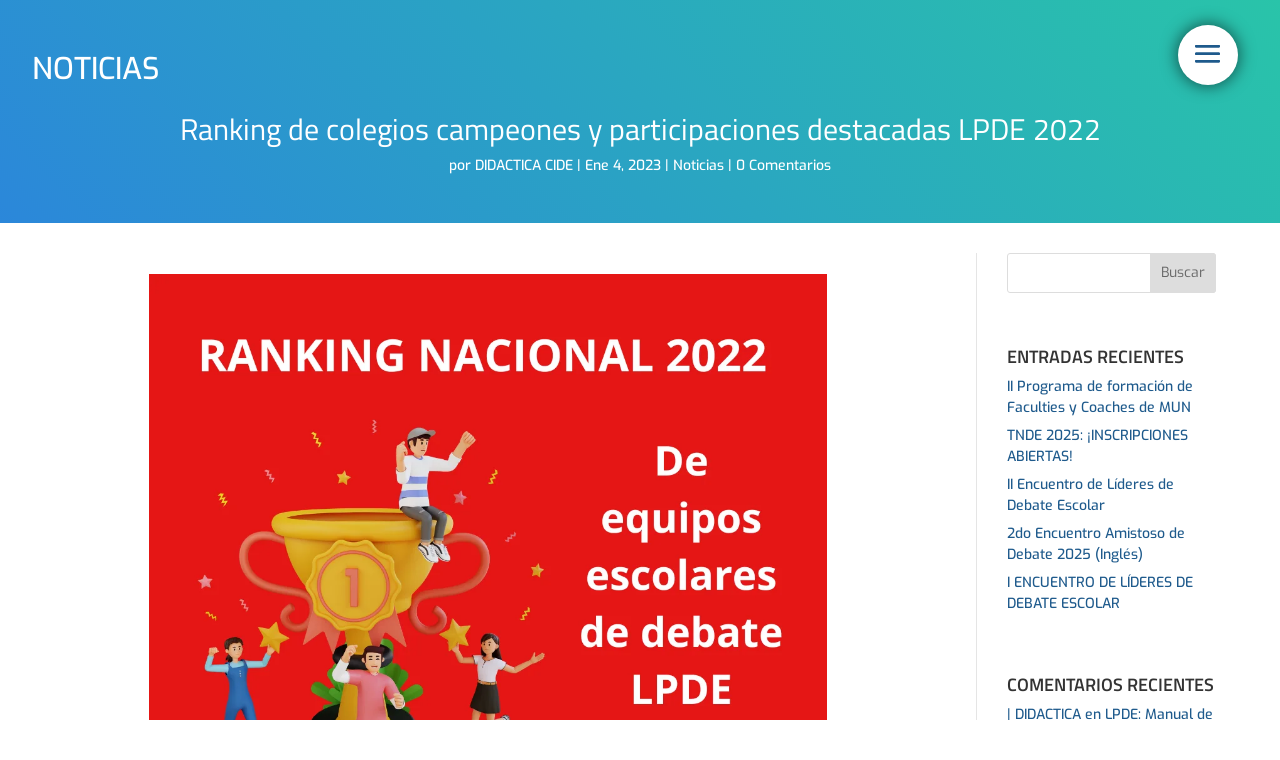

--- FILE ---
content_type: text/html; charset=utf-8
request_url: https://www.google.com/recaptcha/api2/anchor?ar=1&k=6LdQ19UUAAAAAEF4pC6wf8__fDwgnFmupQn5QTPz&co=aHR0cHM6Ly9jaWRlZGlkYWN0aWNhLm9yZzo0NDM.&hl=en&v=PoyoqOPhxBO7pBk68S4YbpHZ&size=invisible&anchor-ms=20000&execute-ms=30000&cb=1ub1xldkeq37
body_size: 48534
content:
<!DOCTYPE HTML><html dir="ltr" lang="en"><head><meta http-equiv="Content-Type" content="text/html; charset=UTF-8">
<meta http-equiv="X-UA-Compatible" content="IE=edge">
<title>reCAPTCHA</title>
<style type="text/css">
/* cyrillic-ext */
@font-face {
  font-family: 'Roboto';
  font-style: normal;
  font-weight: 400;
  font-stretch: 100%;
  src: url(//fonts.gstatic.com/s/roboto/v48/KFO7CnqEu92Fr1ME7kSn66aGLdTylUAMa3GUBHMdazTgWw.woff2) format('woff2');
  unicode-range: U+0460-052F, U+1C80-1C8A, U+20B4, U+2DE0-2DFF, U+A640-A69F, U+FE2E-FE2F;
}
/* cyrillic */
@font-face {
  font-family: 'Roboto';
  font-style: normal;
  font-weight: 400;
  font-stretch: 100%;
  src: url(//fonts.gstatic.com/s/roboto/v48/KFO7CnqEu92Fr1ME7kSn66aGLdTylUAMa3iUBHMdazTgWw.woff2) format('woff2');
  unicode-range: U+0301, U+0400-045F, U+0490-0491, U+04B0-04B1, U+2116;
}
/* greek-ext */
@font-face {
  font-family: 'Roboto';
  font-style: normal;
  font-weight: 400;
  font-stretch: 100%;
  src: url(//fonts.gstatic.com/s/roboto/v48/KFO7CnqEu92Fr1ME7kSn66aGLdTylUAMa3CUBHMdazTgWw.woff2) format('woff2');
  unicode-range: U+1F00-1FFF;
}
/* greek */
@font-face {
  font-family: 'Roboto';
  font-style: normal;
  font-weight: 400;
  font-stretch: 100%;
  src: url(//fonts.gstatic.com/s/roboto/v48/KFO7CnqEu92Fr1ME7kSn66aGLdTylUAMa3-UBHMdazTgWw.woff2) format('woff2');
  unicode-range: U+0370-0377, U+037A-037F, U+0384-038A, U+038C, U+038E-03A1, U+03A3-03FF;
}
/* math */
@font-face {
  font-family: 'Roboto';
  font-style: normal;
  font-weight: 400;
  font-stretch: 100%;
  src: url(//fonts.gstatic.com/s/roboto/v48/KFO7CnqEu92Fr1ME7kSn66aGLdTylUAMawCUBHMdazTgWw.woff2) format('woff2');
  unicode-range: U+0302-0303, U+0305, U+0307-0308, U+0310, U+0312, U+0315, U+031A, U+0326-0327, U+032C, U+032F-0330, U+0332-0333, U+0338, U+033A, U+0346, U+034D, U+0391-03A1, U+03A3-03A9, U+03B1-03C9, U+03D1, U+03D5-03D6, U+03F0-03F1, U+03F4-03F5, U+2016-2017, U+2034-2038, U+203C, U+2040, U+2043, U+2047, U+2050, U+2057, U+205F, U+2070-2071, U+2074-208E, U+2090-209C, U+20D0-20DC, U+20E1, U+20E5-20EF, U+2100-2112, U+2114-2115, U+2117-2121, U+2123-214F, U+2190, U+2192, U+2194-21AE, U+21B0-21E5, U+21F1-21F2, U+21F4-2211, U+2213-2214, U+2216-22FF, U+2308-230B, U+2310, U+2319, U+231C-2321, U+2336-237A, U+237C, U+2395, U+239B-23B7, U+23D0, U+23DC-23E1, U+2474-2475, U+25AF, U+25B3, U+25B7, U+25BD, U+25C1, U+25CA, U+25CC, U+25FB, U+266D-266F, U+27C0-27FF, U+2900-2AFF, U+2B0E-2B11, U+2B30-2B4C, U+2BFE, U+3030, U+FF5B, U+FF5D, U+1D400-1D7FF, U+1EE00-1EEFF;
}
/* symbols */
@font-face {
  font-family: 'Roboto';
  font-style: normal;
  font-weight: 400;
  font-stretch: 100%;
  src: url(//fonts.gstatic.com/s/roboto/v48/KFO7CnqEu92Fr1ME7kSn66aGLdTylUAMaxKUBHMdazTgWw.woff2) format('woff2');
  unicode-range: U+0001-000C, U+000E-001F, U+007F-009F, U+20DD-20E0, U+20E2-20E4, U+2150-218F, U+2190, U+2192, U+2194-2199, U+21AF, U+21E6-21F0, U+21F3, U+2218-2219, U+2299, U+22C4-22C6, U+2300-243F, U+2440-244A, U+2460-24FF, U+25A0-27BF, U+2800-28FF, U+2921-2922, U+2981, U+29BF, U+29EB, U+2B00-2BFF, U+4DC0-4DFF, U+FFF9-FFFB, U+10140-1018E, U+10190-1019C, U+101A0, U+101D0-101FD, U+102E0-102FB, U+10E60-10E7E, U+1D2C0-1D2D3, U+1D2E0-1D37F, U+1F000-1F0FF, U+1F100-1F1AD, U+1F1E6-1F1FF, U+1F30D-1F30F, U+1F315, U+1F31C, U+1F31E, U+1F320-1F32C, U+1F336, U+1F378, U+1F37D, U+1F382, U+1F393-1F39F, U+1F3A7-1F3A8, U+1F3AC-1F3AF, U+1F3C2, U+1F3C4-1F3C6, U+1F3CA-1F3CE, U+1F3D4-1F3E0, U+1F3ED, U+1F3F1-1F3F3, U+1F3F5-1F3F7, U+1F408, U+1F415, U+1F41F, U+1F426, U+1F43F, U+1F441-1F442, U+1F444, U+1F446-1F449, U+1F44C-1F44E, U+1F453, U+1F46A, U+1F47D, U+1F4A3, U+1F4B0, U+1F4B3, U+1F4B9, U+1F4BB, U+1F4BF, U+1F4C8-1F4CB, U+1F4D6, U+1F4DA, U+1F4DF, U+1F4E3-1F4E6, U+1F4EA-1F4ED, U+1F4F7, U+1F4F9-1F4FB, U+1F4FD-1F4FE, U+1F503, U+1F507-1F50B, U+1F50D, U+1F512-1F513, U+1F53E-1F54A, U+1F54F-1F5FA, U+1F610, U+1F650-1F67F, U+1F687, U+1F68D, U+1F691, U+1F694, U+1F698, U+1F6AD, U+1F6B2, U+1F6B9-1F6BA, U+1F6BC, U+1F6C6-1F6CF, U+1F6D3-1F6D7, U+1F6E0-1F6EA, U+1F6F0-1F6F3, U+1F6F7-1F6FC, U+1F700-1F7FF, U+1F800-1F80B, U+1F810-1F847, U+1F850-1F859, U+1F860-1F887, U+1F890-1F8AD, U+1F8B0-1F8BB, U+1F8C0-1F8C1, U+1F900-1F90B, U+1F93B, U+1F946, U+1F984, U+1F996, U+1F9E9, U+1FA00-1FA6F, U+1FA70-1FA7C, U+1FA80-1FA89, U+1FA8F-1FAC6, U+1FACE-1FADC, U+1FADF-1FAE9, U+1FAF0-1FAF8, U+1FB00-1FBFF;
}
/* vietnamese */
@font-face {
  font-family: 'Roboto';
  font-style: normal;
  font-weight: 400;
  font-stretch: 100%;
  src: url(//fonts.gstatic.com/s/roboto/v48/KFO7CnqEu92Fr1ME7kSn66aGLdTylUAMa3OUBHMdazTgWw.woff2) format('woff2');
  unicode-range: U+0102-0103, U+0110-0111, U+0128-0129, U+0168-0169, U+01A0-01A1, U+01AF-01B0, U+0300-0301, U+0303-0304, U+0308-0309, U+0323, U+0329, U+1EA0-1EF9, U+20AB;
}
/* latin-ext */
@font-face {
  font-family: 'Roboto';
  font-style: normal;
  font-weight: 400;
  font-stretch: 100%;
  src: url(//fonts.gstatic.com/s/roboto/v48/KFO7CnqEu92Fr1ME7kSn66aGLdTylUAMa3KUBHMdazTgWw.woff2) format('woff2');
  unicode-range: U+0100-02BA, U+02BD-02C5, U+02C7-02CC, U+02CE-02D7, U+02DD-02FF, U+0304, U+0308, U+0329, U+1D00-1DBF, U+1E00-1E9F, U+1EF2-1EFF, U+2020, U+20A0-20AB, U+20AD-20C0, U+2113, U+2C60-2C7F, U+A720-A7FF;
}
/* latin */
@font-face {
  font-family: 'Roboto';
  font-style: normal;
  font-weight: 400;
  font-stretch: 100%;
  src: url(//fonts.gstatic.com/s/roboto/v48/KFO7CnqEu92Fr1ME7kSn66aGLdTylUAMa3yUBHMdazQ.woff2) format('woff2');
  unicode-range: U+0000-00FF, U+0131, U+0152-0153, U+02BB-02BC, U+02C6, U+02DA, U+02DC, U+0304, U+0308, U+0329, U+2000-206F, U+20AC, U+2122, U+2191, U+2193, U+2212, U+2215, U+FEFF, U+FFFD;
}
/* cyrillic-ext */
@font-face {
  font-family: 'Roboto';
  font-style: normal;
  font-weight: 500;
  font-stretch: 100%;
  src: url(//fonts.gstatic.com/s/roboto/v48/KFO7CnqEu92Fr1ME7kSn66aGLdTylUAMa3GUBHMdazTgWw.woff2) format('woff2');
  unicode-range: U+0460-052F, U+1C80-1C8A, U+20B4, U+2DE0-2DFF, U+A640-A69F, U+FE2E-FE2F;
}
/* cyrillic */
@font-face {
  font-family: 'Roboto';
  font-style: normal;
  font-weight: 500;
  font-stretch: 100%;
  src: url(//fonts.gstatic.com/s/roboto/v48/KFO7CnqEu92Fr1ME7kSn66aGLdTylUAMa3iUBHMdazTgWw.woff2) format('woff2');
  unicode-range: U+0301, U+0400-045F, U+0490-0491, U+04B0-04B1, U+2116;
}
/* greek-ext */
@font-face {
  font-family: 'Roboto';
  font-style: normal;
  font-weight: 500;
  font-stretch: 100%;
  src: url(//fonts.gstatic.com/s/roboto/v48/KFO7CnqEu92Fr1ME7kSn66aGLdTylUAMa3CUBHMdazTgWw.woff2) format('woff2');
  unicode-range: U+1F00-1FFF;
}
/* greek */
@font-face {
  font-family: 'Roboto';
  font-style: normal;
  font-weight: 500;
  font-stretch: 100%;
  src: url(//fonts.gstatic.com/s/roboto/v48/KFO7CnqEu92Fr1ME7kSn66aGLdTylUAMa3-UBHMdazTgWw.woff2) format('woff2');
  unicode-range: U+0370-0377, U+037A-037F, U+0384-038A, U+038C, U+038E-03A1, U+03A3-03FF;
}
/* math */
@font-face {
  font-family: 'Roboto';
  font-style: normal;
  font-weight: 500;
  font-stretch: 100%;
  src: url(//fonts.gstatic.com/s/roboto/v48/KFO7CnqEu92Fr1ME7kSn66aGLdTylUAMawCUBHMdazTgWw.woff2) format('woff2');
  unicode-range: U+0302-0303, U+0305, U+0307-0308, U+0310, U+0312, U+0315, U+031A, U+0326-0327, U+032C, U+032F-0330, U+0332-0333, U+0338, U+033A, U+0346, U+034D, U+0391-03A1, U+03A3-03A9, U+03B1-03C9, U+03D1, U+03D5-03D6, U+03F0-03F1, U+03F4-03F5, U+2016-2017, U+2034-2038, U+203C, U+2040, U+2043, U+2047, U+2050, U+2057, U+205F, U+2070-2071, U+2074-208E, U+2090-209C, U+20D0-20DC, U+20E1, U+20E5-20EF, U+2100-2112, U+2114-2115, U+2117-2121, U+2123-214F, U+2190, U+2192, U+2194-21AE, U+21B0-21E5, U+21F1-21F2, U+21F4-2211, U+2213-2214, U+2216-22FF, U+2308-230B, U+2310, U+2319, U+231C-2321, U+2336-237A, U+237C, U+2395, U+239B-23B7, U+23D0, U+23DC-23E1, U+2474-2475, U+25AF, U+25B3, U+25B7, U+25BD, U+25C1, U+25CA, U+25CC, U+25FB, U+266D-266F, U+27C0-27FF, U+2900-2AFF, U+2B0E-2B11, U+2B30-2B4C, U+2BFE, U+3030, U+FF5B, U+FF5D, U+1D400-1D7FF, U+1EE00-1EEFF;
}
/* symbols */
@font-face {
  font-family: 'Roboto';
  font-style: normal;
  font-weight: 500;
  font-stretch: 100%;
  src: url(//fonts.gstatic.com/s/roboto/v48/KFO7CnqEu92Fr1ME7kSn66aGLdTylUAMaxKUBHMdazTgWw.woff2) format('woff2');
  unicode-range: U+0001-000C, U+000E-001F, U+007F-009F, U+20DD-20E0, U+20E2-20E4, U+2150-218F, U+2190, U+2192, U+2194-2199, U+21AF, U+21E6-21F0, U+21F3, U+2218-2219, U+2299, U+22C4-22C6, U+2300-243F, U+2440-244A, U+2460-24FF, U+25A0-27BF, U+2800-28FF, U+2921-2922, U+2981, U+29BF, U+29EB, U+2B00-2BFF, U+4DC0-4DFF, U+FFF9-FFFB, U+10140-1018E, U+10190-1019C, U+101A0, U+101D0-101FD, U+102E0-102FB, U+10E60-10E7E, U+1D2C0-1D2D3, U+1D2E0-1D37F, U+1F000-1F0FF, U+1F100-1F1AD, U+1F1E6-1F1FF, U+1F30D-1F30F, U+1F315, U+1F31C, U+1F31E, U+1F320-1F32C, U+1F336, U+1F378, U+1F37D, U+1F382, U+1F393-1F39F, U+1F3A7-1F3A8, U+1F3AC-1F3AF, U+1F3C2, U+1F3C4-1F3C6, U+1F3CA-1F3CE, U+1F3D4-1F3E0, U+1F3ED, U+1F3F1-1F3F3, U+1F3F5-1F3F7, U+1F408, U+1F415, U+1F41F, U+1F426, U+1F43F, U+1F441-1F442, U+1F444, U+1F446-1F449, U+1F44C-1F44E, U+1F453, U+1F46A, U+1F47D, U+1F4A3, U+1F4B0, U+1F4B3, U+1F4B9, U+1F4BB, U+1F4BF, U+1F4C8-1F4CB, U+1F4D6, U+1F4DA, U+1F4DF, U+1F4E3-1F4E6, U+1F4EA-1F4ED, U+1F4F7, U+1F4F9-1F4FB, U+1F4FD-1F4FE, U+1F503, U+1F507-1F50B, U+1F50D, U+1F512-1F513, U+1F53E-1F54A, U+1F54F-1F5FA, U+1F610, U+1F650-1F67F, U+1F687, U+1F68D, U+1F691, U+1F694, U+1F698, U+1F6AD, U+1F6B2, U+1F6B9-1F6BA, U+1F6BC, U+1F6C6-1F6CF, U+1F6D3-1F6D7, U+1F6E0-1F6EA, U+1F6F0-1F6F3, U+1F6F7-1F6FC, U+1F700-1F7FF, U+1F800-1F80B, U+1F810-1F847, U+1F850-1F859, U+1F860-1F887, U+1F890-1F8AD, U+1F8B0-1F8BB, U+1F8C0-1F8C1, U+1F900-1F90B, U+1F93B, U+1F946, U+1F984, U+1F996, U+1F9E9, U+1FA00-1FA6F, U+1FA70-1FA7C, U+1FA80-1FA89, U+1FA8F-1FAC6, U+1FACE-1FADC, U+1FADF-1FAE9, U+1FAF0-1FAF8, U+1FB00-1FBFF;
}
/* vietnamese */
@font-face {
  font-family: 'Roboto';
  font-style: normal;
  font-weight: 500;
  font-stretch: 100%;
  src: url(//fonts.gstatic.com/s/roboto/v48/KFO7CnqEu92Fr1ME7kSn66aGLdTylUAMa3OUBHMdazTgWw.woff2) format('woff2');
  unicode-range: U+0102-0103, U+0110-0111, U+0128-0129, U+0168-0169, U+01A0-01A1, U+01AF-01B0, U+0300-0301, U+0303-0304, U+0308-0309, U+0323, U+0329, U+1EA0-1EF9, U+20AB;
}
/* latin-ext */
@font-face {
  font-family: 'Roboto';
  font-style: normal;
  font-weight: 500;
  font-stretch: 100%;
  src: url(//fonts.gstatic.com/s/roboto/v48/KFO7CnqEu92Fr1ME7kSn66aGLdTylUAMa3KUBHMdazTgWw.woff2) format('woff2');
  unicode-range: U+0100-02BA, U+02BD-02C5, U+02C7-02CC, U+02CE-02D7, U+02DD-02FF, U+0304, U+0308, U+0329, U+1D00-1DBF, U+1E00-1E9F, U+1EF2-1EFF, U+2020, U+20A0-20AB, U+20AD-20C0, U+2113, U+2C60-2C7F, U+A720-A7FF;
}
/* latin */
@font-face {
  font-family: 'Roboto';
  font-style: normal;
  font-weight: 500;
  font-stretch: 100%;
  src: url(//fonts.gstatic.com/s/roboto/v48/KFO7CnqEu92Fr1ME7kSn66aGLdTylUAMa3yUBHMdazQ.woff2) format('woff2');
  unicode-range: U+0000-00FF, U+0131, U+0152-0153, U+02BB-02BC, U+02C6, U+02DA, U+02DC, U+0304, U+0308, U+0329, U+2000-206F, U+20AC, U+2122, U+2191, U+2193, U+2212, U+2215, U+FEFF, U+FFFD;
}
/* cyrillic-ext */
@font-face {
  font-family: 'Roboto';
  font-style: normal;
  font-weight: 900;
  font-stretch: 100%;
  src: url(//fonts.gstatic.com/s/roboto/v48/KFO7CnqEu92Fr1ME7kSn66aGLdTylUAMa3GUBHMdazTgWw.woff2) format('woff2');
  unicode-range: U+0460-052F, U+1C80-1C8A, U+20B4, U+2DE0-2DFF, U+A640-A69F, U+FE2E-FE2F;
}
/* cyrillic */
@font-face {
  font-family: 'Roboto';
  font-style: normal;
  font-weight: 900;
  font-stretch: 100%;
  src: url(//fonts.gstatic.com/s/roboto/v48/KFO7CnqEu92Fr1ME7kSn66aGLdTylUAMa3iUBHMdazTgWw.woff2) format('woff2');
  unicode-range: U+0301, U+0400-045F, U+0490-0491, U+04B0-04B1, U+2116;
}
/* greek-ext */
@font-face {
  font-family: 'Roboto';
  font-style: normal;
  font-weight: 900;
  font-stretch: 100%;
  src: url(//fonts.gstatic.com/s/roboto/v48/KFO7CnqEu92Fr1ME7kSn66aGLdTylUAMa3CUBHMdazTgWw.woff2) format('woff2');
  unicode-range: U+1F00-1FFF;
}
/* greek */
@font-face {
  font-family: 'Roboto';
  font-style: normal;
  font-weight: 900;
  font-stretch: 100%;
  src: url(//fonts.gstatic.com/s/roboto/v48/KFO7CnqEu92Fr1ME7kSn66aGLdTylUAMa3-UBHMdazTgWw.woff2) format('woff2');
  unicode-range: U+0370-0377, U+037A-037F, U+0384-038A, U+038C, U+038E-03A1, U+03A3-03FF;
}
/* math */
@font-face {
  font-family: 'Roboto';
  font-style: normal;
  font-weight: 900;
  font-stretch: 100%;
  src: url(//fonts.gstatic.com/s/roboto/v48/KFO7CnqEu92Fr1ME7kSn66aGLdTylUAMawCUBHMdazTgWw.woff2) format('woff2');
  unicode-range: U+0302-0303, U+0305, U+0307-0308, U+0310, U+0312, U+0315, U+031A, U+0326-0327, U+032C, U+032F-0330, U+0332-0333, U+0338, U+033A, U+0346, U+034D, U+0391-03A1, U+03A3-03A9, U+03B1-03C9, U+03D1, U+03D5-03D6, U+03F0-03F1, U+03F4-03F5, U+2016-2017, U+2034-2038, U+203C, U+2040, U+2043, U+2047, U+2050, U+2057, U+205F, U+2070-2071, U+2074-208E, U+2090-209C, U+20D0-20DC, U+20E1, U+20E5-20EF, U+2100-2112, U+2114-2115, U+2117-2121, U+2123-214F, U+2190, U+2192, U+2194-21AE, U+21B0-21E5, U+21F1-21F2, U+21F4-2211, U+2213-2214, U+2216-22FF, U+2308-230B, U+2310, U+2319, U+231C-2321, U+2336-237A, U+237C, U+2395, U+239B-23B7, U+23D0, U+23DC-23E1, U+2474-2475, U+25AF, U+25B3, U+25B7, U+25BD, U+25C1, U+25CA, U+25CC, U+25FB, U+266D-266F, U+27C0-27FF, U+2900-2AFF, U+2B0E-2B11, U+2B30-2B4C, U+2BFE, U+3030, U+FF5B, U+FF5D, U+1D400-1D7FF, U+1EE00-1EEFF;
}
/* symbols */
@font-face {
  font-family: 'Roboto';
  font-style: normal;
  font-weight: 900;
  font-stretch: 100%;
  src: url(//fonts.gstatic.com/s/roboto/v48/KFO7CnqEu92Fr1ME7kSn66aGLdTylUAMaxKUBHMdazTgWw.woff2) format('woff2');
  unicode-range: U+0001-000C, U+000E-001F, U+007F-009F, U+20DD-20E0, U+20E2-20E4, U+2150-218F, U+2190, U+2192, U+2194-2199, U+21AF, U+21E6-21F0, U+21F3, U+2218-2219, U+2299, U+22C4-22C6, U+2300-243F, U+2440-244A, U+2460-24FF, U+25A0-27BF, U+2800-28FF, U+2921-2922, U+2981, U+29BF, U+29EB, U+2B00-2BFF, U+4DC0-4DFF, U+FFF9-FFFB, U+10140-1018E, U+10190-1019C, U+101A0, U+101D0-101FD, U+102E0-102FB, U+10E60-10E7E, U+1D2C0-1D2D3, U+1D2E0-1D37F, U+1F000-1F0FF, U+1F100-1F1AD, U+1F1E6-1F1FF, U+1F30D-1F30F, U+1F315, U+1F31C, U+1F31E, U+1F320-1F32C, U+1F336, U+1F378, U+1F37D, U+1F382, U+1F393-1F39F, U+1F3A7-1F3A8, U+1F3AC-1F3AF, U+1F3C2, U+1F3C4-1F3C6, U+1F3CA-1F3CE, U+1F3D4-1F3E0, U+1F3ED, U+1F3F1-1F3F3, U+1F3F5-1F3F7, U+1F408, U+1F415, U+1F41F, U+1F426, U+1F43F, U+1F441-1F442, U+1F444, U+1F446-1F449, U+1F44C-1F44E, U+1F453, U+1F46A, U+1F47D, U+1F4A3, U+1F4B0, U+1F4B3, U+1F4B9, U+1F4BB, U+1F4BF, U+1F4C8-1F4CB, U+1F4D6, U+1F4DA, U+1F4DF, U+1F4E3-1F4E6, U+1F4EA-1F4ED, U+1F4F7, U+1F4F9-1F4FB, U+1F4FD-1F4FE, U+1F503, U+1F507-1F50B, U+1F50D, U+1F512-1F513, U+1F53E-1F54A, U+1F54F-1F5FA, U+1F610, U+1F650-1F67F, U+1F687, U+1F68D, U+1F691, U+1F694, U+1F698, U+1F6AD, U+1F6B2, U+1F6B9-1F6BA, U+1F6BC, U+1F6C6-1F6CF, U+1F6D3-1F6D7, U+1F6E0-1F6EA, U+1F6F0-1F6F3, U+1F6F7-1F6FC, U+1F700-1F7FF, U+1F800-1F80B, U+1F810-1F847, U+1F850-1F859, U+1F860-1F887, U+1F890-1F8AD, U+1F8B0-1F8BB, U+1F8C0-1F8C1, U+1F900-1F90B, U+1F93B, U+1F946, U+1F984, U+1F996, U+1F9E9, U+1FA00-1FA6F, U+1FA70-1FA7C, U+1FA80-1FA89, U+1FA8F-1FAC6, U+1FACE-1FADC, U+1FADF-1FAE9, U+1FAF0-1FAF8, U+1FB00-1FBFF;
}
/* vietnamese */
@font-face {
  font-family: 'Roboto';
  font-style: normal;
  font-weight: 900;
  font-stretch: 100%;
  src: url(//fonts.gstatic.com/s/roboto/v48/KFO7CnqEu92Fr1ME7kSn66aGLdTylUAMa3OUBHMdazTgWw.woff2) format('woff2');
  unicode-range: U+0102-0103, U+0110-0111, U+0128-0129, U+0168-0169, U+01A0-01A1, U+01AF-01B0, U+0300-0301, U+0303-0304, U+0308-0309, U+0323, U+0329, U+1EA0-1EF9, U+20AB;
}
/* latin-ext */
@font-face {
  font-family: 'Roboto';
  font-style: normal;
  font-weight: 900;
  font-stretch: 100%;
  src: url(//fonts.gstatic.com/s/roboto/v48/KFO7CnqEu92Fr1ME7kSn66aGLdTylUAMa3KUBHMdazTgWw.woff2) format('woff2');
  unicode-range: U+0100-02BA, U+02BD-02C5, U+02C7-02CC, U+02CE-02D7, U+02DD-02FF, U+0304, U+0308, U+0329, U+1D00-1DBF, U+1E00-1E9F, U+1EF2-1EFF, U+2020, U+20A0-20AB, U+20AD-20C0, U+2113, U+2C60-2C7F, U+A720-A7FF;
}
/* latin */
@font-face {
  font-family: 'Roboto';
  font-style: normal;
  font-weight: 900;
  font-stretch: 100%;
  src: url(//fonts.gstatic.com/s/roboto/v48/KFO7CnqEu92Fr1ME7kSn66aGLdTylUAMa3yUBHMdazQ.woff2) format('woff2');
  unicode-range: U+0000-00FF, U+0131, U+0152-0153, U+02BB-02BC, U+02C6, U+02DA, U+02DC, U+0304, U+0308, U+0329, U+2000-206F, U+20AC, U+2122, U+2191, U+2193, U+2212, U+2215, U+FEFF, U+FFFD;
}

</style>
<link rel="stylesheet" type="text/css" href="https://www.gstatic.com/recaptcha/releases/PoyoqOPhxBO7pBk68S4YbpHZ/styles__ltr.css">
<script nonce="_3LCfGKVOfAM1DzqUcZeOg" type="text/javascript">window['__recaptcha_api'] = 'https://www.google.com/recaptcha/api2/';</script>
<script type="text/javascript" src="https://www.gstatic.com/recaptcha/releases/PoyoqOPhxBO7pBk68S4YbpHZ/recaptcha__en.js" nonce="_3LCfGKVOfAM1DzqUcZeOg">
      
    </script></head>
<body><div id="rc-anchor-alert" class="rc-anchor-alert"></div>
<input type="hidden" id="recaptcha-token" value="[base64]">
<script type="text/javascript" nonce="_3LCfGKVOfAM1DzqUcZeOg">
      recaptcha.anchor.Main.init("[\x22ainput\x22,[\x22bgdata\x22,\x22\x22,\[base64]/[base64]/[base64]/bmV3IHJbeF0oY1swXSk6RT09Mj9uZXcgclt4XShjWzBdLGNbMV0pOkU9PTM/bmV3IHJbeF0oY1swXSxjWzFdLGNbMl0pOkU9PTQ/[base64]/[base64]/[base64]/[base64]/[base64]/[base64]/[base64]/[base64]\x22,\[base64]\x22,\x22w7k4w6UpfcOAD3rCj0LClsOCw4t6Y8Ksd2kUw5HCk8Okw4VNw4vDg8K4WcOhAgtfwq5HP31iwpBtwrTCowXDjyPCusKMwrnDssK4dizDjMKlQn9Ew53CpCYDwocFXiNKw4jDgMOHw5XDucKncsK6wrDCmcO3VMOPTcOgLsOBwqosbMOlLMKfBcOKA2/ClXbCkWbCnMOGIxfCn8KVZV/DkMO7CsKDa8KKBMO0wqfDqCvDqMOWwqMKHMKfTsOBF0kmZsOow5XCjMKgw7A/wqnDqTfCosOHICfDpMKAZ1NpwojDmcKIwpswwoTCkhTCgsOOw69OwrHCrcKsPcKjw48xQGoVBVXDkMK1FcKqworCoHjDi8Kgwr/[base64]/[base64]/CtMKMKsKmIcOZw5vCrzkIw7U7TkPDjWcEwpPCiCwIw77DnRrCs8O9XMKiw4gNw5J1wqMCwoJwwrdZw7LCgwoBAsOFZMOwCATConXCggMJSjQowr8hw4Eaw45ow6xRw4jCt8KRa8Ohw7nCmDppw4sLwr3CnyUAwrtvwq/CmMOfJjzDhDZeP8OwwqBew5k/w4vClFfDh8K5w7UHEGpowpgLw5ZbwrgdSnUGwq3DnsK3QMOhw4rCjVEpwqQ1RDxBw7PCkcOYw7tUw5TDhjcxw6HDtB9wEsODZ8Ovw7/Cr3FZwrbDhx0pLGfCuwcPw5Yzw7nDqQxQwo4fHyPCssKbwqHClHrDvMOxw7Akc8OhaMKfWTgNwrPDjTPCgMKgVRBmQxsKICjCoyoOe34ZwqInSRQ5fsKKwpI0wrXChsOWw7TDlMO8KA4MwqzCvcOxHV4Nw5TDkXYMKsKBWExScwLDgcO+w43CpcO0YsOSK2UMwpZuYh/[base64]/[base64]/woBMUU4jd8KqH0xrbXRsUG18SCwMO8OeNDB2woHDin/[base64]/DpAoEKsKqwpTDr8OJUW3CrV5BwrIzw7wmwrbCqTkwTW3Dt8OFwqQTwp7DlMKLw6FNZnxYw5/Dl8ODwpvDlcKawo4sasKiw7/DisKHZsOQAsOGADtQJMOFw5HCvTEOwqDCo1syw5Bfw6HDrTdtW8KHHMKnYMOkZcOzw7kmDcO7OgrCrMOdEsKVw78/XHvDl8KEw53DqgTDlVYJKX12Fywlwr/[base64]/Duw/CjcK/[base64]/CqcKlGcO1w5/CqW3CiMOHEcOiGMOMS28nw6glGcONPcKVMsOsw4fDuhPCv8KUw4wUe8OlCkPDuB9WwpoVF8OIMyZOdcOUwrJEd2XCoCzDu1fCqynCqXlFwqQgw4LDmjvCqHQXwodew7DCmz7CpsOxdF/Col3DjsORw6XDscONCj7ClsO6w6U7wqTCuMK8w5fCuWN5DjMHw7BLw6EuKCDCiwMuw4fCrMO/MhkHH8OFw7zCoGAXwrRXdcOQwr4ebF/Cq1vDpsOMd8KJTG41K8KNwrwJwo/ClSBIInsXLgB4w67DjQU/w5EJwpkYJUTDtsKIwqDCljlBRsK/[base64]/P8OcMMKswrYQGMOPA8OMc0/DhMOmBgjCkTLDg8OeUsO+UGV3QsKlYD3DlMOFfsOLw7V2bsODS33CsWIbbMKywpLDkH/[base64]/DmMOow6bDj8OvE8OUCQXDusKTKMOKSzzDosK+wq9RwqzDtsOPw4XDqhbCs1LDn8OLRifDkH3DiV9IwqLCvMOqwrw1woPCjMKBPcOlwrvCi8KqwppYVsK3w6/DqR7DlkbDgjvDugHDocKrdcOJwpjDpMOvwrzDhsO7wpjDlTTCvsOWPMKLUgDDiMK2CsOZw7FZJFlPVMOcXcKmLxcfUB7DscKQwq/DvsOvw5h/w5FfPSrDnyfDqk7DrcO7wqvDnVARw75jST02w73DrhPDqyB6HVvDgBkSw7/ChR3Co8KGw7TCsTPCuMOQwrpBw5Q2w6tewoTDn8OXwojChzxpIRx7VQErwprDgsKkwr3ChMK+w67DlkDCqzVpShl/GsOOPz3DryoEw4vCvcKJMcOnwrRcAMKnwoXCmsK7wqh8w73Di8OjwrbDs8KWH8OSYGvCisKQw6fDph/DnxnCqcKGwrjDvBJrwooKw6x/wqDDg8OKVyRmHSPDqcK+aDbCnMKDw7bDikwow6bDrX/DpMKIwpvCvETCgx0WAgAbwrPDrhzClkN8CsOLwo99ByfDgxUFa8KOw63DlQ9RwoPCs8OySWHCiyjDh8KDTMOsQ1vDhMOhPy4fAk0NaEZzwqbCgiHCiDl8w57CjCTDnF5SIcOBwr7DuH/CgWMrw7LCnsOFAhHDosOacsOAJg0bbS/DgjdHwr4hwrvDlRnDtwACwpfDicKGOcKrGMKvw4vDoMK8w4JwGMOvCcKKJyLCkw7Cm0s8BHjCtcO5wrp9aX19w73DmlkdVR3CsgkxNsK/[base64]/DtTnDpwjDicODwpbCoMODw7UdWcOBw7ZsHjrDhXHCtmTCpFbDhhcecVXDg8Oiw67DrcK1wr3ChHtTVErDk0U5ccKWw4DCg8KVwpHCrD/DmUspekpSEVJlWF/Dm0/CiMKewpvCiMKhA8OPwrXDrcKFTWDDkUzDqH/Dk8OyLMOmw5fDgcK4wrbCv8K3D2QUwpRRwqXDgltfwpLCucOJw6dpw7gOwrPCncKCdQnDgFHDhMOewo83w58nZMKPw7vCnk/Dq8O5w7HDnsOjJwXDvcOMw6bDnynCt8KeaWTCiHsww43Cu8OGwqoJH8Odw4zCs2VJw598w6XDncOnbMOZKhLCrsOedFTDuGUfwrzCrUcNw697wpgFc2nCnjZww4xUwpk+wop8woFZwrB/EW/CvkrCvMKtw5zCtMKfw6hUw4BDwoBdwpjCncOlJylXw4FiwocJworCtRrCssOBIMKHIXbChnIrX8OIRFpWWMOwwoLDhAfCnVQhw6Rywq/DrMKuwpUjU8K5w7Z4w5NxMzwow412BF4Vw7DCrCHDvcOcGMOzG8O7HU8UQyhJwqfCnsOKwoA8AMOjwo4uwoQkw6fCrMKED3Zsc1XClcOPwoLCiXzDqsKNfcOsKMKZbz7Cn8OoecOZQ8OYTyrDsgQjRl/CrcOMA8Kiw67Dr8KJIMOUwpYrw60Gw6TDoAJ9eiDDpnXCkS9KD8KkaMKgUMO4HcKbAsKPwp0iw6TDrwjCl8KNYsOTw6fDrlbCrcOIwo8+fHlUwphrwoDChSHCsRDDmxoKSsOXL8O7w6ZZRsKLw6F6R2LDvGtOwpXDry3DtH16Fw/CncOiTcOPJcOtw7Mkw7M7PsOUOWpwwpDDgsO1wrDCqsKaKzUsW8OsM8Kiw7bDjMOmHcKBBcOWwpxIMMOBVsOzY8KKG8OWQMK/wqTCrBROwplRT8K0bVlTO8KJwqDDpR/CqgNEw7DCkVTCt8KRw7XDiifDpsOiwq7DrsOnXsO8FC7Dv8ODLcKyJBdLQ2VdeB3CtUBYw7jCmVXDlG7Dj8OjNcK0QmQMdELDq8OXwognFWLDmcOwwo/DusO4wpkPDsOowptyFsO9FsO+RsKtw6jDjMKwLH/CqzxNTmAYwoN8YMODQz9Ua8OFwovCksOQwqR2K8OTw4DDuSAkwpXDm8Ogw6TDocKxwqx1w6TDi1/DrBXCnsKiwqjCo8K6wpDCgMOKwoLCt8KCXUYhJsKWw7BowpIlVUvClXzCm8OBwpvCm8KUFMOHw4DCmsO/LxEJRTJ1SsKjXsKdw73DoUrDk0Awwp3CksKAw5XDhSDDsHLDjgbDsWnCoWhVw7UGwr0uw5dQwpLChhgRw4Z1w5bCo8OQN8KBw5cXeMKCw6/DhEXCvGFdFH9TNsOdSE3ChcK8w4d7Wg/Dl8KeI8O4Dx1rwq5WQXJCZR4uwrNgSWEmw5Qgw4Vqb8OAw5VyQsO4wqzCiXVlFsK7woDCisKCVMO1f8KnfX7CvcO/wpkkw6YAwoEhc8OzwpVOw4TCvsKQOsO+KFjCnsKwwo/DicKxfsOGIcOyw5kRwoA5ZERzwr/Di8OCwrnCkxnCm8OSw55mwprDq0zCrEVqPcOXw7bDnh1zcGvCogBqHsK5OcO5JcOFOAnDmExcwofCm8OQLBPCr3Q/UcOFBMKjw7w4FHHCowtKwo/DngdGwrLCkwkBYMOiUcOMQyDCrMO+w7jDgRrDtUsYPsO0w6zDv8OyPDjCl8KyBMOfw6gFYlLDgisvw4/DoWonw41xwqBbwqDCtMKbw73Cswsew5/Dng0yMMKVDA4KdcOYIENLw5wYw6hmcgXDsEXDlsOdw6EZwqrDisODw4EFw6lXw7cFwpnCr8KNM8O6OlsZTADClsOUwroRwoDCj8KdwqUQCUFmXEkjw6dMTcOAw7MqZMK/aShHwqbCpcOmw4HDgnZ6wqFSw43CoDjDiRBnAMKPw67Dn8KiwrMrPhrDhBHDnsKBwrhvwqQ+w7JCwo4ywokPdhTCnRF9eiUqIMKTXlXDlMOoY2nCinEzFi5tw54qwqHCkAk/wpYkHjvCtQVJw4XCkywsw4nCh1PDpSouPsOww5bDvGcTwpvDtWgdw4REJ8K+RMKqcsKRH8K/[base64]/ClHomwpcbCcKrc3DCkcKbw5rCscKUL8K7dTZ+w7Ncwrgnw4VLwrQDacKqDAI1F3R4IsOyMFjCqsK6wq5ZwqXDmjJqw5oGwo8Ow5l+CmxnEBkyJcOyTFDCjnvDjcOoY1hJw7LDicO1w4c2wozDsmpYVBU2wrzCisKwPMKib8KBw6h/VEHCjzvCo0Jpwpx1NsKIw77Dl8ObEcOkdHrDpcKNYsO1G8OCPlfCkcKsw5XDozbCrCs9wqU0QsKbwoYFwqvCscKtFADCrcOLwrMuBxR8w78aOk5Vwod6NsOBwpvDkMKvY2ANSQbDqsK4wprDuUzCiMKbZMKZJnvDq8KWB1bChiVMO3Q0RMKRwqnDksKuwq/Coj4UN8KPD1PCl3MswpVrw7/CvMKICBdcYMKJMMKwWErDvBnDi8KreFp3OERqwrPDvHrDokDCoC3DvMKnHsKgOsKHwpTDv8O1HD1bwpzCtcONMQ1uw7jChMOMwrvDrcOgQ8KXTFZ8w6YWwo8VwprDnsKVwqQkAlDClMOSw7lkSBM0wrkENsKiIirCgl55d0Jvw4lGTMOIX8K/[base64]/w59Aw5DDrEgfRMOeZSsCBEjCpmzCvw5dwphywozDlMKxOcOWZFIDVsOMI8K/[base64]/CqRQtYMO0w658TMOZanJjw54KJcOZIcK+VcOxVkp+wqp1wqPCrsO0w6fDi8OGwrYbwqfDicKiHsOIOMO5dkjCrD7ClVDCi3g8wpLDvsOQw5ckwrXCpcKBcsOzwpR+w63CvMKJw5/DvsK0wrHDilXCjirDsWVmF8KSEMO4agV3wqVJwoJAwqbDp8OZNEfDvVlGPsKPACXDqxFTH8OCw4PDncO+wpbClcO1NW/[base64]/Cj8KrC8OJw5ouZMOFbFDCm8KmwqzCjRQGw4d5HMK9w6tHSMKaeWR/w4InwoDCq8ORwrM9wpggw5BVWH/[base64]/ClMKiwqDDhSbDsAY6w50GB1fDjERtw4fDqBTCgjPDssOrw5nClsK2AsOFw79uwr46Kn0uaC5cw7V5wr7DpFHCkcK8wpHChMOnw5fDpcOETwpvPzNBG0V4GVDDrMKOwphSw7VWMMKcZsOIw57CqcOIGMO5wpPCgVwmIMOsB0fCtFgFw5jDqxnCtmkRQ8OJw58Qw5/CjlF/GzvDk8KQw6UwIsK/[base64]/Ci8OCGsKCBRnCpMKYGcK6wo/DhsOUw5xHw4zCm8K1woZuEmknw7fChsKkSGrDs8K/WsOTwoR3A8ONCBBnRxjCmMKQScKIw6TCrcO+byzCiTvDryrCogZNHMOFN8OFw4/DpMOtwq8dwr14eDtobcOIw45CNcOnCBbCo8KtLVXCiShEUVhOdlrCusK9w5cRISTDisKXV2zDgFzCmcKBw593DsO1wq/CgcKvV8OIX3nDqcKRw40Swr/DisOOw77DqAHCrGovwpoSwq4dwpbCp8K5wpDCp8OcT8KkKMOXw6ZOwrzCrcKRwqNXwqbChA1YIMK7JsOKd3XCi8K6DV7DjsOvwo0Ew519w6sYIcORO8KUw5NPwojCqn/[base64]/Clhx/KVnCp8K4O8O8G3bDnALDsyEKwqHChWxCK8KGwoVAaC3DhMOcwpnDkcOCw4zCtMOrbcOyOcKSdMOLRcOiwrR+bsKMeRwEwqzCmlrDucKTY8O3w4U4PMOVfcO+wrZ4w64+wqPCrcKXWyzDi2jCiBImwoDCiHPCksO/aMOawps+dsOyKXliw7g+UcOuLx43bUZpwrPCnMOkw43ChGZoe8KewqhBEVHDqQI1cMOBbMKpwr9OwpNuw4RuwpnDi8K+JMO5DMK/wqPDg2nDsWUmwpfCvMKyHcOoGMO8c8OHUMOKAsKyb8O2BiV7d8OmFgVEMnMvwqE1ccOxworCocO+wpTDg2/CniHCrcOlU8K4PkUxwoZlDD5qKcKww5EzAcOKw6vCu8OBGnkhBsKJwp3CpRZRwo7CkB/Coi8kw61KGSU3w5rDtmVcITjCvSoxw7LCqyrDk1YMw6hYOcOZw4HDrinDocKRw5Yqwq7CtVZlwqVlfMO7UcKnR8K9WF/[base64]/EQjDgUEEwpnDk8KZwpDCiMKFw5tiUcOLwoY2Y8K1D1pBwrjCtBFzWlg5ZSPDrFTDlCZGRinCiMOWw7FFcMKVAkNRw4cwAcO4w6tEwobDmwcgJsO8wqNGesKDwog9VX1Vw44uwrg5wpfCiMKgw4/[base64]/[base64]/YScKw4jCucO7w4bCo8K+w6ItVyJETAEiw4DClA/DilrCvMOYw7fDqMKuRWbChzbCgcOkw6TClsKVw5sUTifCmBhIHC7CvsKoK0fCpkfDn8OdwpjClnIQex5Tw6bDsFvCmExIMExrw6vDsAtPXzB5OMKeasORJAfDlcKYZMOnw61jRGJjwqjCi8OWIcO/KjQPPcOhw4TDjh7ChwtmwojDocOGw5rCicOlw6fCrMO5wqAuw4XDisK2LcK+wo/CsyJWwpMIXFzCmcKSw4vDtcKKXMOmY0zDmcKnUT3DkhzDvcKBw4IFFsKCw6vDsU/Cl8KpQCt7NMK7Q8O2wp3DtcKKwpxJwoLCp3ZBw4TCscKWw7p8SMO4Q8KJMXbDjsOXUcKYwosUanJjfMKnw6RqwoQgLsKwJsKCw7/CvRrDuMKeHcO9di/DgsOgfcK2G8O9w5FcwrPCs8OYWhUndsOdbh4aw5RNw4tKBzs7YMOgbyxzHMKvYTrDnFLCnsKtw5JPw57Cm8OBw7/CqsKlPFI+wq4CR8KFACHDusKZwqNYUS5KwqHDqRbDgCkiL8Otwq9/w71PZsKPG8O/w4vDmU5qbA1BDknDnVTCjk7Cs8O7w5TDq8K4E8KfO3N7w53DnzgARcKnw6jClhEzM2XDowV2wr8tE8OqXm/[base64]/DqMOOwqHCucKcwpJ3w5fClMKAX0PDisKJbsKZwrl1wrcnw4zCkB9VwrAvwqLDiAMcw4PDhcOuwotlRhnDt3wWwpbCgl/DiHnCssOSQsKpfsK6w43CnsK6wovCiMKuI8KTwrHDmcKKw6plw5RFcCQGcW03YcOKXgXDpsKhY8Ktw4p6FxR1wq5WLMOVHsKIQcOEw7E0wqFTJcOiwqxDEsOdw61gw7E2QcKtBsK5IMK1Njt5wqHCrSfDlcKywqjCmMKgEcKtZFA+OmU4UlJwwoc/FiLCksOcwoZQAwc+wq8cJ0bCqMOqw4HCu2jClMOBf8O4OcK+wogSQ8O8WiEJRV04ZQnDtCLDqcKDOMKKw5DCt8KacQ7ChcKuXizDicKcMDkFAsKwZsKhwqLDvnPDj8Kxw7/DssOjwpTDsmJPAT8bwqINUgnDlcKfw6g1w6gkw5ZFwoPDrcKjdxgjw6Qtw6nCqmTDjMOwPsOyPMKgwqDDg8Oafl8/[base64]/CjSdiwqHDpQrCr8KmGMO2IcObUW9SLMKVwq/[base64]/CmcKtw5BYwrnCqcO/w6DDjHfDlh9QDzzDp0hOURZkCcO4U8O6w7Ylwr10w7bDlTU0wroxwojDiFXCkMKSw6TCqsONV8OOwrtewrJubGp3L8Kiw7lBw7DCvsORw7TClyvDksO5EhI+YMKjKCR1Ui44dxHCrRwtw5/DinMkKsKfNsOGw4PCkHbCo0knwpUXEsOtLw5KwrRYPwXDlMKPw6x6wpB+VUXCqEFMQcKZw4ZsKcOxD2bClsKOwoDDrCnDvcODwoZfw7g/[base64]/[base64]/CuXYUwp/CjUAaw7pCH8KhZ0jCrAnDq8OfanjCtkA/[base64]/DkcOyFcOzSgnDqR0Nw44BZcKuw47Ch8Ohw5NTwoESwroURxbDinrCu00vw5TDnMKLScOfIwkOwop9wo7CuMKpw7PCtMK+w7LDgMKDwoFNwpcPJm90wrUod8KUw7jDpxM8KBEMd8KYwrnDh8OdOB3DtkbCtgNhBcKUw67DksKdwpnCokA2wp/Cq8OCe8OywqYZMgvCt8OmcCcaw5nDqlfDkQBPwplLGk1eTnnChWXCmcKbWwPDkMK0w4I+ecOWw73DucOcw4LDncKdwp/CuzHCn2HDg8K7a3XCjcKYVAXCocKKwoXCpn3CmsK8ID3DqcKTT8Kiw5fCvSXDrltRw5s5BVjCsMO9F8KYRcO5cMO/[base64]/CsgcNwrvDtl3CksKcw4x/dnt3wrjDnz5Vwr9TP8O/w5fCtA5Gw7PDjcOfPMOzK2HCmQjCtyRuwqB2w5ciKcOlA2lZw6bDisOZw5vDp8Kjwp3ChsOxdsKOfsOdw6XCvcK1wovCrMKsOMKCw4YOwqtAJ8OfwqvCq8Kvw4/Dn8KfwoPCkCRtwpPCrERNFArCtS7CvyA6wqfChcOsXsObwr3DhsK9w787fWTCqzPCscKowq3CiT89wrsdeMOBw7vCocOuw6PDksKNPcOxLcKWw7zDqMOEw6HCiwLCq2oYw7/CuxXCkHxEw4PCmgADwrzDvWtSwofCg2bDrkrDtcKyC8KpHMOibcOqw7o3wrrDml7CscO9w6Esw6cKIw82wrZfCXRzw6AhwrVIw68rw6rCncOoZMODwrTDhcKaBsO7JHRYFsKkCSjDnUTDqGTCg8KqJMOBEMO+wos/w4DCqGjChsObwqDDgcODOURIwp8mwq/[base64]/c3HCkzgawrTDtsKMw7HCrsKnw6AZSXoFcXorfyjCmcO2XlpIw6vChQ/CpSU5w4k+wo8gwq/DkMKrwrxtw5PCscK/[base64]/Dlw3DucOCwoxHw47CtANvwqbCjg3DncO8w5jDn2A6wpwNw59iw6XDkH3DunPDjXXDnMKKehHDn8KJwrvDnWM1wqoeKcKFwrhxB8ORQ8KMw57DhMOkHS/DrsODw75Nw6s+w6zCjS5NVVLDn8Onw5/[base64]/DgQPDgMOvwod0SMKGwqfDncOsw5rCkMKVw5xcGznCoDoSW8OKwrbCncKcw43ClcK3w7LCj8OGHsOIQVrCq8O1wqwAO0tzI8OtMXHCgMKHwo/ChcOsU8KVwp7DplTDo8KkwobDn09zw6TCh8KiPcONa8OHW3RrL8Knch9cKCbCjGh9w7RDFwd5E8Ogw4DDgXXDiFvDkcODLsObTsOUwpXCgsKiwo/DkyEiw7J0w4t2SnUjw6HCusK2OFUoecObwp1FdcK5woPCiQDDl8KzC8KhXcKQdMKpecK1w59lwrx2wos/w5kCwr0/djvDjyPClmpjw4Aww4oiGAHDicKgwrLCiMKhHXrDi1jDrcOkwr3DqTNtw5XCmsKKH8K+G8OtwpTCrzBXwonChlTDlMOywrrDjsKsDsOhYQxvwo/Dh2B4wog/wpdkDX1IL3XDr8O7wopCFAZZwr/DvwfDoj7DiCUdPlZ3Ag4JwpdHw4nCtMOhwoDCkcK0Y8OWw7YDwoMjwrBCwo/CiMO4woLCoMKxG8K/[base64]/w6w7wozCqMKNw6Yjwr5pw4LDvMKBB8OcX8OEemvDk8OXw4U/OVTCj8OAEl3DpT7DjULCm2tLXxHCqCzDrU1POGZWTMOeRMOcw5BQF2TCoSNoEsK9bBZ4wqE/w4rDl8K8MMKcw67Cs8Kdw5N3w6dYGcKcK0nDn8OpY8Odw4DDqznCisO5wr0TQMOTCi7CgMONEWU6PcODw77DgyzCnMODB0Q5w4TDomDCncKLwqrDocKoIhPClsO8wpbCmlnCgk8qw4TDucOywqoQw5NMwqzCgcKtwqTDkW/DmsKVwp7DvHF1wr1Kw78pwpnDjcKBWMKsw7QqOsKPcMK1TgnCs8KRwqQUw7LCijvCjTM8QTfDihoSwqzDlR0iWhTCki3Cn8OjVsKVwp0+PB/Dv8KHM2k7w4zDvMOow4fCnMK2I8O2wodSbnbCrMOTYE1iw7TCmB/CqsK8w6rDqGHDh3XDgMKSREtJa8Kyw7McKnvDvsOgwp47GFjCksKJcsKqAChvCMKbbGEJEMKjNsKeJWZBdcKMw4fCr8K6PsKQdVMkw7jDgiI2w5rClQnDsMKew5gtPFHDvcKmUcKMScOMbsKhWCFXw5Vrw4DCqSzCm8OaMi3Cu8K1wr/DmcKxdsKNDFQeOcKWw6DDoAE+TWsDwpTCu8O/M8Orb11VD8Kvwp3DkMKAwoxJw6jDiMOMCzHCjxtadRJ+WMOsw6guwonDsGPCt8KRL8OMJMOvWVd8wqUddj5YXURWwrsJw57DjMKGC8KuworDo0LCiMOdMcOPw5RCw5cAw4AwLl19ZhnDkGtsWsKIw6tcZBzDh8OwcG9nw6pjbcKUFcKuSw4+w6MTB8Oww6/CuMK2WR/DlMOBIDYfwpMyewlOUsKGwo7Ck1JgIsOyw57CisK3wp3CoRXCjcOtw7/DisOzc8KxwoDDrMOMacKZw7HDmcKgw5UMXMK3wrkmw4TCiCtrwrACw7YRwo4iTSbCsyZdw4ARasOha8OBfMKQw7dlHcKbdsKAw6zCtsOqecKuw6rCsSsXfhHCqXLDoCHCjsKawrxbwrgmwpl/EsKxwqdhw5lIG1bCoMOWwobCiMOewrHDlMODwq/Dp2rCvMKrw5IMw7M1w7DDj0/CrC7CiHwOaMOIw69ow7bDnBHDonbCrxAqMmLDk0TDqCQGw5IZBk/[base64]/TArDlB7CqRpkwrHDp8KUXcOFw6Jow7jCosKKCnVqN8Kcw6zCqsKLRMO5TiLDvWU5bcKAw7rDgSQbwq00wp8tBG/Dr8OGRE/Dj15+VcOIw4MdN3zCtUrCmcK2w5fDkCDCs8Ktw50Xwp/DiBJKMEEIHXoyw50bw4fCjBDCiSbDrUo2wqpAdU4KIEXDgMKva8Kvw4IEAVtxXUrCgMKTT3k6WEc3P8OcDcKNcAlYcVHCisOFUcO+EFFLSjJ6ZnYywrXDnRxFLcKUw7XDsnfCjhdqw7cHwrcNQkkfw4XCgHfCu2vDs8Kvw7tBw4wnXMOYw4YqwqPDosKINE/Du8OuTcK+acKww6/[base64]/DkU0mV33Cu8O4VG7Dl8KRw7PDihd8woXCusKFwpZJw43ClsO5w4DCqsKrGMKfUGx+YMOCwqU7RV3CmMOBwqfCq1vDjMOKw5HDrsKjElR1bUzDuDHCkMKIQATDqiDClADDnMO3w5xkwqpKwrvCjMKEwpDCr8KZXF/Cq8KVw7lfDSQZw5QjHMOZGcKFAMKkwr1Nw7XDt8Kbw6RPf8O0wqLDnw8KwrnDq8OcdMKawqs/dsO6ZcK4EsOwY8O/w6rDtHbDhsKnMcKFcx/CqSfDsg0zwptaw7jDtlTCgFrCrMK5f8OYQzPDp8OXCcKTVMOSOSTCvMOSwr3DoHdEDcOZOsK8w5/CmhPDtcO/w4LClsKgG8Kpw4bCs8K3w7fDsRcLQ8KoccOnJT8QWsK+byTDjxzDiMKFeMK0ecKzwqvClcKXIijCpMK8wrHCj2Maw7LCsRIyQMOCRyNAwp3DgzLDv8Ktw57CncOqw7UWJ8OKwr3ChcKGOcO/wq0WwobDhMKywqrChcK1NjE7wqVyUHHDpnjCnlHCkHrDln7DrMKORBBWw6HDs03ChVQrSFDCiMK9LsK+wrrCsMKZLcOfwqnDpMOxw6Z8clQwZ0s0FBoxw4bDo8OJwr3DrXEJaRZdwqzCuyBMccOOWWxObcOWAVUbeC/Cq8OhwoFLHXPDtU7DuVnCv8KUecOtw6AJXMOow67DnkPChgHCkw/[base64]/ChyDCml4TwpgJJX94wpTDoS1Fw50Ow5PDvMK8w7XDn8OvCnAUwqRDwod+P8KPZhbChyvDkCROw6vCnsKFBcKoPllFwrdQwp7CoRsRRR8DBCVTwp/[base64]/[base64]/KcK4w4Akwp5RwpPDusOMTCxqVMO4w5TCmF7Dq0E7E8K3GzMhJEjCkWEhQGDDtmTCu8OWw7rCiEM/w5rCjms2bw1TVcO0wooWw45Zw6NHLVDCrlYKwqVlewfChCvDlRPDiMOYw53DmQZ2HcOJwo3Di8OOM3MfTm9LwqAUXMOTw5zCqlx6wrRbQDIUw7gPw4/CgicJYTdMw7R5csO0JsOYwoTDhsOJw6p0w7/DhwDDksOSwq4wCcKawrlyw5x+NmRXw7kOMcKtHDzDtMOiMcOkb8K4P8OcO8OzRhjDvsOJPMOvw5MQFwAuwqjCuETDmS3DnMKSODrDtmpxwq9da8K4wpA1w4BFYMKnEsO+Lx4xGyYuw6IYw73DuB/DvF01wqHCtsOxbB0ad8OmwpzCrUUsw6o7TsOuw4rDnMKuw5HCumnCpSZNY2wgYsK4L8KUccOIUcKowqFxw71Nw5oDcsOFwpJ0J8OFKHJTX8Odwpobw57CoCcRezBOw7FNwrbClzRTwofDicObUA0TAMKxQ3DCqBPCpMKWdMOraWTDq3XCosK1Z8K1wr9lwq/CjMKod2PCn8OxfGBCw6dYGDzDlXzDgwnCmnHDqWtNw4Ecw41Iw6J7w7AYw7LDgMOabcOve8KmwoTCr8Onwq9sQsOGTQnCk8Kiwo3ChMK/woUIIHvCjkDChMOuNTgiw6zDh8KLTCzCk1LCtGpLw5bCrcOvZhJsSEEpw5sww6fCpDAqw7pWbcOhwos4w7QSw4jCrD9tw6h6wqvDrGJjJ8KJH8O3DGDDikJYYsOhwrlZwq/CjjBNwrxXwroqcsKuw4gOwqfDpcKfwoUSRFfDv33CrMOwZWjDr8OnOn3Cu8KCwqcbeTM7Awhnw40+XcKPNjZUN045KcKOM8Kfw7VCTT/CnTcow5N+woxGw5jCgnPCjMOrUkB6JsK4FVd9CFDDmnt3L8KOw4kgZcK+TxTCiRcDDQvCicOZwojDjsOWw67DlnXDsMK6Hl/Cv8OVw5TCsMKnw7VIUlEKw6ZvGcKzwqtmw4E6IcKyFBDDgMOiw4vDrsOHw5bDoQsmw6Q8E8OPw5/DgiXDhsOZEsO+w4Fsw48Dw5lbwpBxQknDtGo4w5wLTcOKw45YHsKGY8KBHnVBw5LDmDLChF3CrX3Du0DCoUHDslB/[base64]/wrsQw5HDq2FuCsKdwr7CuifDgBJIwp7Dv8K5w4HCmMO7wro9dcODJH8YccO/UkhrCUB2w7XDjHh7w7FvwpVpw7jDix1RwqbCoDEuwpl/wpp5aQfDl8Kzwpc+w7p2HTROw7JJw63ChcKxFzlXBErDpUXDjcKtwoDDlncMw54LwoTDlTnDhcKWw6PCmGRJw7Jcw4MNWMO8wq/DlDTDsXsoRHBmwrLCoAzCgS3CvxIqwp/Ck3LDrk51w4t8w6HDuT7Do8KYLsKIw4jDscOEw7QDNhp3w6hJBsKcwq7CvE3CtMKTw4s0wrbCh8K4w6/CjSJiwq3DmyFhE8KINCBewrHDlsO/w4nDkzUZUcOmJcOLw61AUsOlHllCwoUOTMOtw7hfw6Uxw7XCokAcw7/DvcKCw5fDm8OKAEUyK8O3ATHDlkHDhhtqw6TCoMKOwrDDomPDjMO/Gl7Dj8KbwqHDrcOsQwXClX3CtFMHwoXDisK+JcKsbMKGw49UwrzDqcOFwpoiw7nChcKQw7zCmhzDv3ZVTsOow50QKEPCo8Kfw5PDmMOHwqzCmkzCsMOfw4XDoj/[base64]/DisKeUHxfwp/CtlEUcsKiQ8OpwqjDt8O6w6PDuDTDocK5bl1sw5jDmArClEnDtivDhsKDwoc7w5TCvsOnwrxnUjZLWcO+a00twpzCs1JHSRUidcOyUcKtwpfDoDJpwpfCpCs5w6LDmMONw5hQwoDCinvCtkHCuMKyfMKRK8OTw4Qmwrx7w7TCi8O3Y0VCSyfCl8Kgw5JDw4/Chh0uw5lZLsKAwpjDqcKCA8KdworDgsK7wokww7h6En1KwqM5PSLCp1zDm8O9PHfCqEDCsBYbFcKuwozDhFg5wrfCvsKGOnlrw7HDgMOAWcK7cCnDuyjDjxgMwq0OPxXCsMK2w6g5TA3DsDbCusKzPmzDrsOjVTp1UsKzHjhOwo/DtsOiWl1Zw5BSZAQUwro7IwDCgcKWwqcmZsOcw4TCkMKHFwTClcK/w57CqBbCr8Oiw40+wowYDW7Dj8KQC8OcADLCjcKPSlHCi8OzwoVEDictw4IKPmVVK8OFwo9kwqjCmMOgw6MpeGDCmlknw5NNw4gUwpIPw54pwpTCgMOQw5pRYcOTG33Dm8Kvwrx9wpzCnnzDm8O6w4AaJmITwonChsKuwoZYVxULw7bCnGDCiMOzcMKhw4HCpUVzwqc/w707wovCv8K/w6dyV1LCjhDDiwbCgcKGD8OEwo4pw6PDpcOTegTCqD/[base64]/wo4Vw4lmOzoiAGJQwoIxejTDusKzw49+w4HCh3TDrB/DscOBw6/DhhzCicO7ZMKqw7Erw6fDgkIjACUfIsO8HgYeVMO4PcK5eyDCqhLDjcKNJg8cwowOwq56w6PDjsKVdmJIGMK/wrDCg2nDsC/CmcOQwrnCuUwIT2w/[base64]/CtgNCw7jDplvCrS8Qw6hqwp/DnMOcwpduwojCni7DvcO7wro/[base64]/wrlRCsOlNcKgwod9dsKLRcKfOy4aw4tyWHtjdMKNwobDhwjDsmxkw57ChMOFf8OEw6vCmyfCmcKaJcOjCyExCcKmWUlhwrsGw6UAw4Rsw7plw4JKfsKmwp81w7bDucOwwrEkwrHDkzUab8KTf8OIDsK+w6/[base64]/Do8OrLcOFwqwuUcKgesKWw7PCh3Q5EjbChFbDu2zDksKHw5fDrMO5wr1nw40BUQTDq0rCmmPCmVfDn8Ocw4RVMMKVwolGRcOXLMOFKMO0w7PCm8KGw7h/[base64]/Dq8KDw4/DmEHDsVTCiMK4w554w4jDgmpsEcOvw60Cw5/Cmw7DiETDiMOtwrXCiBXCk8K5wqTDo2HDusOKwr/CjMOWwr7DtV4nb8OVw5g0w7jCusOFQ2jCosOUT0fDsBzDrRUtwrLDtSfDs2jDqMOOEUXCkcKaw55oW8KkFxcTGgrDsQ45wqxAOSjDg0XDlcO3w60ww4Eaw79/O8OewrRiK8KKwrA6KwEYw6LCj8OeB8ORQxUSwqNLXcK0wp55MRZNw4XDrMO/w5gtYUfCm8KfN8Obwp/Ch8Klw6DDlHvCgsKiHALDmm3CmirDrRd2CcKHwrDCjwvCknQzUArDujo2w5LDnMOPPXp9w44Twr8XwrbDh8O5w7IFw7gCwqfDl8KpDcOIWMKnEcKIwrTDp8KHwrk4H8OeB3hbw6vCgMKsTAJfKX9rZ3V9w5TCtU5/[base64]/w4ALNTQbG8Kwwq93Gw7CpsKRwpwwwpTChMKfGh8rwo5Nwr3Co8KcagR3dsKpGhJXwow1w63DkGktQ8K5w7BGflxbAF96EH1Iw7Vua8OxG8OUfXLCg8KNKy/[base64]/VC7CsMKyA8OAOsOQDcKVIMKxIX91Rw5HfS/CpcO9w5jCglhawphGwqHDosORXsKUwqXCiyE+wpFmAFbDpzvDmC1ow4E0EGPDngYFwqBBwqN/A8KeTm1Qw4kPP8OuK2Yew606wrDDgBEMw7oDwqFew6XDm25JEhI3C8KyaMOTM8K1QzYvRcK6w7HCr8Kiw65jHsKcEMOOw5jDtsO6d8OGw53DoSJiGcOHRzRsXMKnwrpRVW/[base64]/w59Zw4dew6TDkcOIwqRgwpdBwoTCjMOAE8OIZsKdTHo1C8Odw5HCkcO+FsK+w7HCrkLDtMKKRA3Ch8OjFSAjwqNbXMKqXMORfsO8AMK5wpzCqBgSwqNew7Yzw7tgw53CmcK9w43Dix7Dln/DiEtQY8Oea8OYwodBw6rDhw/DscO4UMOQw50YZ2o8w4Jsw6oAc8Kdw4VxGBopw7fCsEwSV8OgZk3DgzhswrEmVnLDncKVf8OQw7rCh2hIworCo8KWfRzDs01Rw7s+IcKUQ8KefQ1wLsKYw7XDkcO0ODtLYDg/wqTCpgHCpkbDocOGQzZ2BcKCQsO9wq52ccOIw7XDpQLDriPCsG/CmVhWwrRATGcvw7rCjMKJNxrDpcONwrXCpFBtw4o+w4XDpVLCu8KWNcOCwrXDv8OFw7bCqVfDp8K3wpdLEW/Du8KiwqfCiwF/wooUISPDq3p0UMOvwpHDhntbwrltPwvCo8KAUmNjT0sHw4rCmcOOVUbCvjx8wrcFw6DCtcODT8KiN8KZw612w4FMO8KTwrPCqMKCZw3Cik/DhREwwpLCiD5XDMKUSCFcMkxWw5rCqMKKKS54VBDDrsKJwohdw5jCqsOgZMKTZMKVw5XCkCJ6LVXDgwUNwoYfw7/DjMO0djJlwrzCsWJDw4DCscOBP8OrdcKFeCJRwq7DlijCvWPCvFlSesKrw7NaWnIdwpsJPTHDvz1JVsK1wrTDrEJPw4PDg2TCp8OCw6vDnivDkcOzHMK2w5rCvTfDnMKPw4/Cik7Cnnp9wrgUwrEvE0nCl8Ouw6XDt8ONUcODEDfCscOJZjlpw5kBQhfDpwHCmk8cHMO+WWzDrFLCpsKnwpLCnsK6Wmk+w6/DiMKjwpgnw4gYw5/DkTvCpMKJw5thw4hDw69LwphoY8KqF0zDncORwqzDvcOfF8KCw6fDgnAMacK7RXHDpmZlWMKeBsOkw7hGe19Uwo0UwrnCkcO8YnjDs8KABsOyKcOuw6HCrjJZSMKzwr5MEWjCqiXCgG7Ds8KcwqV1BWbCocKjwo/DrABlf8Ocw6vDvsKkQWHDqcOjwrV/OGR1w4M0w6nDm8O4H8Ojw77CpsKBw6Q2w7NHwrshwo7DqcKJUsKgQmvCjMO9ekl+Fi/DoHs0RwzDt8KURMOWw78ow69Rwo9rw6fCtcK7wphIw4nDt8Kqw4huw4zDsMO+wod+IsOPMsK+YMORFCV+IRDCtcKpD8KCw4/DhsKTwrXCqW0WwpHCqiIzMFjCkV3DhlbCoMKCR03CqsOOO1IHw6HCgMOxw4RNC8Kiw4QCw7xTwq1nHwpWTcKVw6tnwoLCsgDDvsK+R1PClBHDuMOAwpgPRxVPEybClcOLKcKBMsKuccOKw7UNwpvDk8KzN8Ocwq0bGsOHPS3DuBtfw7/CuMOfw41Qw5DCg8Kbw6QZY8KDOsKJC8KaXcOWKxbCjipdw7YZwozDtiAjwo/CgsKnwrrDlE8OTsOIw5oZUBgEw5d/[base64]/Cl8Orw7IXw5fCmyBpMEjCs8O+w7wCSMKlwqvCh8KLw67Cg0kBwrZEVHUAQnQXw4N0wpdZw7lYI8KIMMOmw7rCvmNlIcOTwp7Dr8KkPl9cwp7CilTDqhbDu1vCv8OMfSYeZsOYcMK8wptjw4LDlivCksK9w7LDj8Ohw4s+IFlUU8KUQSfCucK/JAMmw6NHwqTDqsOfw7TClMOZwpnCoCRBw6nCmsKfwppdwqPDoF9rwqHDhMKnw49OwrdNFcKxM8O4w7fCjG5KW2pTwo/DhMKdwrvCmVHDnHHDkTLCqlnClRDDm1cnw6UFRAHDtsKdw4LCqsO9wqtqI27Co8K4w6nCpmUOH8ORw7PCvxQDwp9MOQ8nwoQKfTXDm0Eww5IiH0pbwq3Cp0c/wpRpF8KtVyfDvnHCscORw6LCksKjZsK3wrMcwpzCucKzwpklLMKiwrLCgsOKAsK0Q0DDicOuXFzDklh6bMK9wr/[base64]/DmcKaMnZiwowpIcOSw6bChATCrE/DkwHCvcKfwovCgcOjUsK4bDLDsXxIw5UQccObw4Jsw7QRJMKfDDbDnsOMesK5w7PCucKoc19FOMKFwrrCnWZuwpHDlEnCocO1YcO5CAnCmUbDgX3Ds8O5ICXDtlIYwo58XGFcPcKew4tfG8K4w5XCpHfCl13Co8Kvw5jDlipow7PDixF/EMO1wpLCtSvCjwssw6zCq3xwwpLCvcK5PsOKQsKjwpzClWB+KiHDtnUCwqN1YF7Chwwow7bCkMKhY3puw55FwrpLwr4Vw6wAC8ORQMKVwqJ7wqIucGnDmlgnLsOtwozCni1VwoQcwprDlMOYIcO9C8OSKnENwrwYwr3Ch8OgVMOGP3dbIsOXWBnDik/DkEPDmcOzZcOSw5hyNcOaw77Dsl80wq3DtcOyRsO/w43CngfCkANBwoo5woUmwrJkwrRDw4ZxV8KvfsKDw7vCv8OKIcKvHDDDhg9obcOswq/[base64]/QSjCmcOtwrTCsm7DkMKPwrEBwppEw6MrwrI4E17ClMOnZsK4CcKnLMKWbMKfwos+w4ZUWwcjbhE+wp7DlBnDhGt7wrjCo8KiOA\\u003d\\u003d\x22],null,[\x22conf\x22,null,\x226LdQ19UUAAAAAEF4pC6wf8__fDwgnFmupQn5QTPz\x22,0,null,null,null,1,[21,125,63,73,95,87,41,43,42,83,102,105,109,121],[1017145,855],0,null,null,null,null,0,null,0,null,700,1,null,0,\[base64]/76lBhnEnQkZnOKMAhnM8xEZ\x22,0,0,null,null,1,null,0,0,null,null,null,0],\x22https://cidedidactica.org:443\x22,null,[3,1,1],null,null,null,1,3600,[\x22https://www.google.com/intl/en/policies/privacy/\x22,\x22https://www.google.com/intl/en/policies/terms/\x22],\x22Hq6AxO41/V77z+Bp2MteB/B6esVtUgbWnYKPoaky2lU\\u003d\x22,1,0,null,1,1769145302671,0,0,[101,194,20,78,156],null,[101,213],\x22RC-9-dtfICHUNwpDg\x22,null,null,null,null,null,\x220dAFcWeA4YVeB57MrlL4msAzJjvZLvEatPF9kdJbE4IOB9bvHIPk86GdBNuEHWUBBvqxzw3spBXgyYayEfrQEaSRsUln6Sh7vHJQ\x22,1769228102464]");
    </script></body></html>

--- FILE ---
content_type: text/css
request_url: https://cidedidactica.org/wp-content/et-cache/10559/et-core-unified-10559.min.css?ver=1759267846
body_size: 503
content:
.mobile_menu_bar:before{position:fixed!important;top:25px!important;left:80%!important;content:"a";font-size:40px!important;line-height:62px!important;text-align:center;align-content:center;height:60px;width:60px;color:#1e5a8c!important;background-color:white!important;border-radius:50%!important;box-shadow:0 0 15px 2px rgba(0,0,0,0.5)!important}.mobile_menu_bar{position:fixed!important;bottom:0vh!important;right:0vw!important}@media all and (min-width:980px){.mobile_menu_bar:before{position:fixed!important;top:25px!important;left:92%!important}.et_header_style_fullscreen .et_pb_fullscreen_nav_container{width:50%}.et_slide_in_menu_container.et_pb_fullscreen_menu_opened.et_pb_fullscreen_menu_animated{padding-top:0px!important}.et_header_style_fullscreen .et_slide_in_menu_container{transition-duration:1s,1s!important}.et_header_style_fullscreen .et_slide_menu_top{width:50%;text-align:center;display:table!important;vertical-align:middle;position:initial;float:right;height:100%}.et_header_style_fullscreen .et_pb_top_menu_inner{display:table-cell!important;position:relative;vertical-align:middle;text-align:left!important;padding:0 15%;width:100%}.et_header_style_fullscreen .et_slide_menu_top ul.et-social-icons{width:100%}.et_header_style_fullscreen div#et-info{float:none!important;width:100%}.et_header_style_fullscreen div#et-info span{display:block;margin-bottom:30px}.et_header_style_fullscreen .et_slide_menu_top .et-search-form{margin-top:30px!important;margin-bottom:15px;width:100%!important;max-width:300px!important;padding:25px!important}.et_slide_menu_top button#searchsubmit_header{width:50px;height:41px}.et_slide_menu_top button#searchsubmit_header:before{font-size:22px}.et_header_style_fullscreen ul#mobile_menu_slide{text-align:right;padding:0 15%}.et_slide_in_menu_container span.et_mobile_menu_arrow{opacity:1}.et_slide_in_menu_container #mobile_menu_slide .et_mobile_menu_arrow:before{font-size:34px}}a.icon{font-size:60px!important;letter-spacing:20px!important;padding-bottom:10px!important}#et-info-phone{font-size:25px!important}#et-info-email{font-size:20px!important}.myButton{background-color:#285f8c;border-radius:5px;border:2px solid #285f8c;display:inline-block;cursor:pointer;color:#ffffff;font-size:18px;padding:12px 20px;text-decoration:none}.myButton:hover{background-color:#ffffff;color:#285f8c}.myButton:active{position:relative;top:1px}